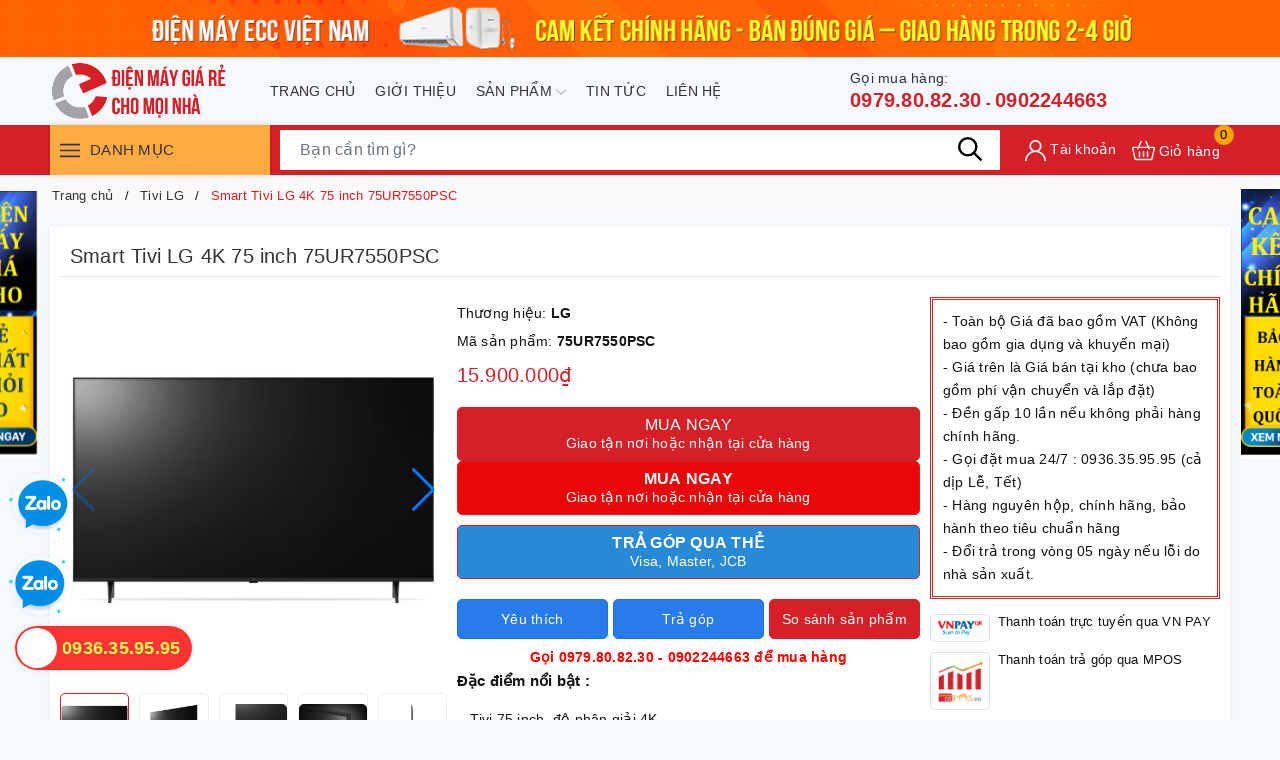

--- FILE ---
content_type: text/css
request_url: https://bizweb.dktcdn.net/100/431/725/themes/828669/assets/evo-products.scss.css?1768212073360
body_size: 5154
content:
body{background:#F5F8FD}.shadow-sm{background-color:#fff;border-radius:2px;box-shadow:0 0.125rem 0.25rem rgba(0,0,0,0.075);padding:10px}.shadow-sm.details-product{margin-left:0;margin-right:0}@keyframes placeHolderShimmer{0%{background-position:-468px 0}100%{background-position:468px 0}}.animated-background,.evo-news-noi-bat .c-new .c-new__img img:not(.loaded),.evo-compare .item2020 .list-three-compare .col-lg-3 .evo-product-block-item .product__box-image img:not(.loaded),.related-product .evo-owl-product .evo-product-block-item .product__box-image img:not(.loaded){animation-duration:1.25s;animation-fill-mode:forwards;animation-iteration-count:infinite;animation-name:placeHolderShimmer;animation-timing-function:linear;background:#F6F6F6;background:linear-gradient(to right, #F6F6F6 8%, #F0F0F0 18%, #F6F6F6 33%);background-size:700px 104px;position:relative}.evo-top-product-name{display:-webkit-box;display:-ms-flexbox;display:flex;padding-top:5px;padding-bottom:5px;margin-bottom:20px;border-bottom:1px solid #e5e5e5;min-height:40px}@media (max-width: 767px){.evo-top-product-name{flex-direction:column}}.evo-top-product-name .title-head{-webkit-box-flex:1;-ms-flex:1;flex:1;margin:0}@media (max-width: 480px){.evo-top-product-name .title-head{font-size:18px}}.evo-top-product-name .sapo-product-reviews-badge{-ms-flex-preferred-size:30%;flex-basis:30%;display:-webkit-inline-box;display:-ms-inline-flexbox;display:inline-flex;-webkit-box-pack:end;-ms-flex-pack:end;justify-content:flex-end;-webkit-box-align:end;-ms-flex-align:end;align-items:center}@media (max-width: 767px){.evo-top-product-name .sapo-product-reviews-badge{flex-direction:column;justify-content:center;margin-top:5px;margin-bottom:5px}}.details-pro{z-index:2}@media (max-width: 991px){.details-pro{padding-right:0}}@media (max-width: 767px){.details-pro{padding-left:0}}.details-pro .product-top .sku-product{font-size:14px}.details-pro .product-top .sku-product span{display:block;margin:5px 0}.details-pro .price-box .special-price{font-size:20px;font-weight:500;color:#d52027}.details-pro .price-box .old-price{margin-left:10px;font-size:13px;color:#444}.details-pro .price-box .old-price .product-price-old{font-size:14px;font-weight:500;text-decoration:line-through;color:#3c3c3c}.details-pro .price-box .save-price{display:block;color:#33b530}.details-pro .price-box .save-price .product-price-save{font-weight:500}.details-pro .price-box .save-price .product-price-save span{font-weight:normal}.details-pro .form-product{margin-top:10px}.details-pro .form-product #add-to-cart-form{margin-bottom:10px}.details-pro .form-product .custom-btn-number .custom-btn-numbers{position:relative;display:none}.details-pro .form-product .custom-btn-number .custom-btn-numbers button{width:35px;height:35px;border:1px solid #ccc;background-color:#fff;font-size:20px;color:#d52027;padding:0;font-weight:600;float:left;border-radius:0;line-height:33px}.details-pro .form-product .custom-btn-number .custom-btn-numbers button:hover,.details-pro .form-product .custom-btn-number .custom-btn-numbers button:focus{border-color:#d52027;color:#fff;background-color:#d52027;box-shadow:none;outline:none}.details-pro .form-product .custom-btn-number .custom-btn-numbers input{float:left;width:70px;height:35px;border:#ccc solid 1px;border-left:none;border-right:none;border-radius:0;margin:0;color:#333f48;padding:0;text-align:center;font-size:20px;font-weight:600;min-height:unset}.details-pro .form-product .btn-mua{margin-top:15px;margin-top:5px}.details-pro .form-product .btn-mua button{background:#d52027;border:solid 1px #d52027;color:#fff;padding:8px 5px;line-height:18px;width:100%;border-radius:5px;display:block;text-align:center;cursor:pointer;text-transform:uppercase;font-size:16px;font-weight:500}.details-pro .form-product .btn-mua button span{display:block;font-size:14px;font-weight:normal;text-transform:none}.details-pro .form-product .btn-mua button:hover,.details-pro .form-product .btn-mua button:focus{box-shadow:none;outline:none;background-color:#fff;border-color:#d52027;color:#d52027}.details-pro .form-product .product-wish{display:-webkit-box;display:-ms-flexbox;display:flex;-webkit-box-orient:horizontal;-webkit-box-direction:normal;-ms-flex-flow:row;flex-flow:row;-webkit-box-pack:justify;-ms-flex-pack:justify;justify-content:center;-webkit-box-align:center;-ms-flex-align:center;align-items:center;position:relative}.details-pro .form-product .product-wish .evo-button-bottom-form{width:100%;margin-top:0;border-radius:2px;cursor:pointer;color:#fff;font-size:14px;padding:10px 5px;line-height:18px;width:100%;border-radius:5px;display:block;text-align:center;cursor:pointer;background:#277cea;border:solid 1px #1d72e0;font-weight:500;width:33%}.details-pro .form-product .product-wish .evo-button-bottom-form:hover,.details-pro .form-product .product-wish .evo-button-bottom-form:focus{background-color:#fff;color:#277cea;border-color:#1d72e0;box-shadow:none;outline:none}.details-pro .form-product .product-wish .evo-button-bottom-form+.evo-button-bottom-form{margin-right:0;margin-left:5px}.details-pro .form-product .product-wish .evo-button-bottom-form.js-btn-compare{display:inline-block;position:relative;text-align:center}.details-pro .form-product .product-wish .evo-button-bottom-form.js-btn-compare svg{width:20px !important;height:20px !important;position:absolute;right:0;left:0;top:50%;transform:translate(0, -50%);margin:auto}.details-pro .form-product .product-wish .evo-button-bottom-form.js-btn-compare:hover,.details-pro .form-product .product-wish .evo-button-bottom-form.js-btn-compare:focus,.details-pro .form-product .product-wish .evo-button-bottom-form.js-btn-compare.added{border-color:#d52027;background-color:#d52027;color:#fff}.details-pro .product-hotline{margin-top:7px;text-align:center}.details-pro .product-hotline a{color:#d52027;font-weight:500}.details-pro .product-hotline a:hover,.details-pro .product-hotline a:focus{color:#277cea}@media (max-width: 767px){.product-image-block{margin-bottom:15px}}.product-image-block .gallery-top{position:relative;display:block;border-radius:5px;height:386px;padding:10px}@media (max-width: 1024px){.product-image-block .gallery-top{height:350px}}@media (max-width: 991px){.product-image-block .gallery-top{height:330px}}@media (max-width: 767px){.product-image-block .gallery-top{height:350px}}@media (max-width: 668px){.product-image-block .gallery-top{height:350px}}@media (max-width: 569px){.product-image-block .gallery-top{height:350px}}@media (max-width: 480px){.product-image-block .gallery-top{height:350px}}@media (max-width: 376px){.product-image-block .gallery-top{height:350px}}@media (max-width: 321px){.product-image-block .gallery-top{height:280px}}.product-image-block .gallery-top img{border-radius:5px;width:auto !important;max-height:100%;position:absolute;top:0;bottom:0;left:0;right:0;margin:auto}.product-image-block .gallery-thumbs .swiper-slide{position:relative;display:block;border-radius:5px;border:1px solid #eee;height:67px;padding:3px}@media (max-width: 1024px){.product-image-block .gallery-thumbs .swiper-slide{height:60px}}@media (max-width: 991px){.product-image-block .gallery-thumbs .swiper-slide{height:80px}}@media (max-width: 767px){.product-image-block .gallery-thumbs .swiper-slide{height:128px}}@media (max-width: 668px){.product-image-block .gallery-thumbs .swiper-slide{height:128px}}@media (max-width: 569px){.product-image-block .gallery-thumbs .swiper-slide{height:173px}}@media (max-width: 480px){.product-image-block .gallery-thumbs .swiper-slide{height:80px}}@media (max-width: 376px){.product-image-block .gallery-thumbs .swiper-slide{height:80px}}@media (max-width: 321px){.product-image-block .gallery-thumbs .swiper-slide{height:65px}}.product-image-block .gallery-thumbs .swiper-slide img{border-radius:5px;width:auto !important;max-height:85%;position:absolute;top:0;bottom:0;left:0;right:0;margin:auto}.product-image-block .gallery-thumbs .swiper-slide.swiper-slide-thumb-active{border-color:#d52027}@media (max-width: 991px){.evo-feature{margin-top:10px}}.evo-feature .product-summary{margin-bottom:10px;max-height:255px;overflow-y:auto;border-bottom:1px solid #e5e5e5;padding-bottom:10px}.evo-feature .product-summary::-webkit-scrollbar-track{border-radius:3px;background-color:#f7f8fa}.evo-feature .product-summary::-webkit-scrollbar{width:6px}.evo-feature .product-summary::-webkit-scrollbar-thumb{border-radius:3px;background-color:#e0e0e0}.evo-feature .product-summary p{margin-bottom:3px;color:#444}@media (max-width: 1024px){.evo-feature .product-summary p{font-size:13px}}.evo-feature .product-promotion .promotion-item{display:-webkit-box;display:-ms-flexbox;display:flex}.evo-feature .product-promotion .promotion-item img{width:60px;height:60px;margin-right:8px;padding:5px;border-radius:4px;border:solid 1px #dee2e6;position:relative}.evo-feature .product-promotion .promotion-item .text{font-size:13px;line-height:1.3}@media (max-width: 767px){.evo-feature .product-promotion .promotion-item .text{line-height:1.5}}.evo-feature .product-promotion .promotion-item .text strong{font-weight:500;display:block}.evo-feature .product-promotion .promotion-item .text a{color:#d52027}.evo-feature .product-promotion .promotion-item .text a:hover,.evo-feature .product-promotion .promotion-item .text a:focus{color:#277cea}.evo-feature .product-promotion .promotion-item+.promotion-item{margin-top:10px}.evo-dac-diem-noi-bat{margin-bottom:40px}.evo-dac-diem-noi-bat .title{font-size:18px;line-height:28px;margin-bottom:15px;font-weight:500}@media (max-width: 767px){.evo-dac-diem-noi-bat .image-dac-diem.swiper-container .swiper-pagination.swiper-pagination-bullets{bottom:0}}.evo-dac-diem-noi-bat .image-dac-diem.swiper-container .swiper-pagination .swiper-pagination-bullet{margin:0 4px;width:40px;height:3px;border-radius:5px;background:#000;opacity:.2}.evo-dac-diem-noi-bat .image-dac-diem.swiper-container .swiper-pagination .swiper-pagination-bullet.swiper-pagination-bullet-active{opacity:1;background-color:#d52027}.evo-product-review-details .title{font-size:18px;line-height:28px;margin-bottom:15px;font-weight:500}.evo-product-review-details .evo-product-review-content{position:relative}.evo-product-review-details .evo-product-review-content .ba-text-fpt.has-height{height:350px;overflow:hidden;-webkit-transition:height 0.2s;-moz-transition:height 0.2s;transition:height 0.2s}.evo-product-review-details .evo-product-review-content.expanded .ba-text-fpt{height:auto;-webkit-transition:height 0.2s;-moz-transition:height 0.2s;transition:height 0.2s}.evo-product-review-details .evo-product-review-content.expanded .less-text{display:block}.evo-product-review-details .evo-product-review-content.expanded .more-text{display:none}.evo-product-review-details .evo-product-review-content.expanded .show-more::before{display:none}.evo-product-review-details .evo-product-review-content .show-more{position:relative}.evo-product-review-details .evo-product-review-content .show-more .btn--view-more{position:relative;bottom:0px;left:50%;width:120px;margin-left:-60px;margin-top:0px;text-align:center;background-color:#fff;color:#333;font-weight:normal;outline:none;box-shadow:none;font-size:14px;border:1px solid #333}.evo-product-review-details .evo-product-review-content .show-more .btn--view-more:hover,.evo-product-review-details .evo-product-review-content .show-more .btn--view-more:focus{color:#d52027;border-color:#d52027;outline:none;box-shadow:none;cursor:pointer}.evo-product-review-details .evo-product-review-content .show-more .btn--view-more.active{bottom:0}.evo-product-review-details .evo-product-review-content .show-more::before{height:55px;margin-top:-55px;content:"";display:block;background:transparent;background:-moz-linear-gradient(top, rgba(255,255,255,0) 0, rgba(255,255,255,0.91) 50%, #fff 55%);background:-webkit-gradient(left top, left bottom, color-stop(0, rgba(255,255,255,0)), color-stop(50%, rgba(255,255,255,0.91)), color-stop(55%, #fff));background:-webkit-linear-gradient(top, rgba(255,255,255,0) 0, rgba(255,255,255,0.91) 50%, #fff 55%);background:-o-linear-gradient(top, rgba(255,255,255,0) 0, rgba(255,255,255,0.91) 50%, #fff 55%);background:-ms-linear-gradient(top, rgba(255,255,255,0) 0, rgba(255,255,255,0.91) 50%, #fff 55%);background:linear-gradient(to bottom, rgba(255,255,255,0) 0, rgba(255,255,255,0.91) 50%, #fff 55%)}.evo-product-review-details .evo-product-review-content .less-text{display:none}.evo-product-review-details .evo-product-review-content img{max-width:100% !important;height:auto !important}.evo-news-noi-bat .title{font-size:18px;line-height:28px;margin-bottom:15px;font-weight:500}.evo-news-noi-bat .title a{color:#212529}.evo-news-noi-bat .title a:hover,.evo-news-noi-bat .title a:focus{color:#d52027}.evo-news-noi-bat .c-new{display:-webkit-box;display:-ms-flexbox;display:flex}.evo-news-noi-bat .c-new .c-new__img{width:105px;display:-webkit-inline-box;display:-ms-inline-flexbox;display:inline-flex;-webkit-box-align:center;-ms-flex-align:center;align-items:center;-webkit-box-pack:center;-ms-flex-pack:center;justify-content:center;margin-right:10px;margin-bottom:0;border-radius:4px;overflow:hidden;position:relative;height:70px}@media (max-width: 480px){.evo-news-noi-bat .c-new .c-new__img{width:80px}}@media (max-width: 1024px){.evo-news-noi-bat .c-new .c-new__img{height:70px}}@media (max-width: 991px){.evo-news-noi-bat .c-new .c-new__img{height:70px}}@media (max-width: 767px){.evo-news-noi-bat .c-new .c-new__img{height:70px}}@media (max-width: 668px){.evo-news-noi-bat .c-new .c-new__img{height:70px}}@media (max-width: 569px){.evo-news-noi-bat .c-new .c-new__img{height:70px}}@media (max-width: 480px){.evo-news-noi-bat .c-new .c-new__img{height:53px}}@media (max-width: 376px){.evo-news-noi-bat .c-new .c-new__img{height:53px}}@media (max-width: 321px){.evo-news-noi-bat .c-new .c-new__img{height:53px}}.evo-news-noi-bat .c-new .c-new__img img{width:auto !important;max-height:100%;position:absolute;top:0;bottom:0;left:0;right:0;margin:auto}.evo-news-noi-bat .c-new .c-new__img img:not(.loaded){width:100% !important;height:100% !important;opacity:0.2}.evo-news-noi-bat .c-new .c-new__info{-webkit-box-flex:1;-ms-flex:1;flex:1}.evo-news-noi-bat .c-new .c-new__info a{color:#212529;overflow:hidden;display:-webkit-box;-webkit-line-clamp:3;-webkit-box-orient:vertical}@media (max-width: 480px){.evo-news-noi-bat .c-new .c-new__info a{line-height:1.3}}.evo-news-noi-bat .c-new .c-new__info a:hover,.evo-news-noi-bat .c-new .c-new__info a:focus{color:#d52027}.evo-news-noi-bat .c-new+.c-new{margin-top:10px;border-top:1px solid #e5e5e5;padding-top:10px}.specifications .title{font-size:18px;line-height:28px;margin-bottom:15px;font-weight:500}.specifications .title a{color:#212529}.specifications .title a:hover,.specifications .title a:focus{color:#d52027}.specifications table{border-collapse:collapse;width:100%;margin-bottom:5px}.specifications table tr:nth-child(odd){background-color:#f3f4f7}.specifications table td{border:1px solid #dee2e6;padding:6px 10px}.specifications table td:first-child{width:126px}.specifications table+p{display:none}.specifications .evo-specifications-button{padding:5px 0;color:#d52027;position:relative;display:inline-block;background-color:transparent !important;border:none !important;outline:none !important;box-shadow:none !important;font-size:14px}.specifications .evo-specifications-button .carret{width:0;height:0;border-top:5px solid transparent;border-bottom:5px solid transparent;border-left:5px solid #d52027;display:inline-block;vertical-align:middle;margin-left:2px;margin-bottom:2px;color:inherit}.specifications .evo-specifications-button:before{content:'';position:absolute;left:0;bottom:-1px;width:100%;height:1px;background-color:#d52027;-webkit-transform:scaleX(0);-ms-transform:scaleX(0);transform:scaleX(0);transition:transform .5s ease,-webkit-transform .5s ease}.specifications .evo-specifications-button:hover,.specifications .evo-specifications-button:focus{border:none;outline:none;box-shadow:none;background-color:#fff;color:#d52027 !important}.specifications .evo-specifications-button:hover:before,.specifications .evo-specifications-button:focus:before{-webkit-transform:scaleX(1);-ms-transform:scaleX(1);transform:scaleX(1)}@media (min-width: 992px){#specificationsModal .modal-dialog{min-width:800px}}@media (max-width: 767px){#specificationsModal{top:0 !important}}#specificationsModal .modal-dialog .modal-header{background-color:#fff;-webkit-box-shadow:inset 0 -1px 0 0 #dee2e6;box-shadow:inset 0 -1px 0 0 #dee2e6;border:none}@media (max-width: 767px){#specificationsModal .modal-dialog .modal-header{position:fixed;width:100%;z-index:99}}#specificationsModal .modal-dialog .modal-header .modal-title{padding:0;color:#212529;font-weight:500;min-height:unset}#specificationsModal .modal-dialog .modal-header .close{margin:0;padding:0 10px}#specificationsModal .modal-dialog .modal-content{background-color:#fff;background-clip:border-box;-webkit-box-shadow:0 0 3px 0 #dee2e6;box-shadow:0 0 3px 0 #dee2e6;border-radius:6px}@media (max-width: 767px){#specificationsModal .modal-dialog .modal-content{border-radius:0}}#specificationsModal .modal-dialog .modal-body{max-height:600px;overflow-y:auto}@media (max-width: 767px){#specificationsModal .modal-dialog .modal-body{padding:10px;max-height:calc(100% - 54px);padding-top:65px}}#specificationsModal .modal-dialog .modal-body::-webkit-scrollbar-track{border-radius:3px;background-color:#f7f8fa}#specificationsModal .modal-dialog .modal-body::-webkit-scrollbar{width:6px}#specificationsModal .modal-dialog .modal-body::-webkit-scrollbar-thumb{border-radius:3px;background-color:#e0e0e0}#specificationsModal .modal-dialog .modal-body table{border-collapse:collapse;width:100%}#specificationsModal .modal-dialog .modal-body table tr:nth-child(odd){background-color:#f3f4f7}#specificationsModal .modal-dialog .modal-body table td{border:1px solid #dee2e6;padding:6px 10px}#specificationsModal .modal-dialog .modal-body table td:first-child{width:126px}.evo-compare{margin-top:15px;border-top:1px solid #e5e5e5;padding-top:15px}.evo-compare .evo-compare-title{display:-webkit-box;display:-ms-flexbox;display:flex;-webkit-box-align:baseline;-ms-flex-align:baseline;align-items:baseline;-webkit-box-pack:justify;-ms-flex-pack:justify;justify-content:space-between;color:#212529}@media (max-width: 767px){.evo-compare .evo-compare-title{flex-direction:column;-webkit-box-align:normal;-ms-flex-align:normal;align-items:normal}}.evo-compare .evo-compare-title .title{font-size:16px;font-weight:500}@media (max-width: 767px){.evo-compare .evo-compare-title .title{margin-bottom:7px}}.evo-compare .evo-compare-title .sggProd{position:relative}.evo-compare .evo-compare-title .sggProd form{margin:0;min-width:300px;display:block;height:36px;position:relative;border:1px solid #e4e4e4;border-radius:4px}.evo-compare .evo-compare-title .sggProd form input{display:block;text-indent:10px;width:100%;border:0;border-radius:4px;padding:8px 0;height:34px;min-height:unset;color:#333}.evo-compare .evo-compare-title .sggProd form button{position:absolute;top:0;right:0px;width:34px;height:34px;border:0;background:#fff}.evo-compare .evo-compare-title .sggProd form button svg{width:20px;height:20px}.evo-compare .evo-compare-title .sggProd .results-boxs{position:absolute;top:100%;background:#fff;-webkit-box-shadow:0px 2px 6px 0px rgba(50,50,50,0.33);-moz-box-shadow:0px 2px 6px 0px rgba(50,50,50,0.33);box-shadow:0px 2px 6px 0px rgba(50,50,50,0.33);font-size:14px;line-height:18px;left:0;z-index:1000;width:100%}.evo-compare .evo-compare-title .sggProd .results-boxs a{display:block;color:#333;padding:5px}.evo-compare .evo-compare-title .sggProd .results-boxs a:hover,.evo-compare .evo-compare-title .sggProd .results-boxs a:focus{color:#d52027}.evo-compare .evo-compare-title .sggProd .results-boxs a+a{margin-top:7px}.evo-compare .evo-compare-title .sggProd .results-boxs .note{padding:5px}.evo-compare .item2020{margin-top:15px}.evo-compare .item2020 .row{margin-left:-5px;margin-right:-5px}.evo-compare .item2020 .list-three-compare .col-lg-3{padding-left:0;padding-right:0}.evo-compare .item2020 .list-three-compare .col-lg-3 .evo-product-block-item{padding:5px}.evo-compare .item2020 .list-three-compare .col-lg-3 .evo-product-block-item .product__box-name{font-size:13px;min-height:unset;margin-bottom:0}.evo-compare .item2020 .list-three-compare .col-lg-3 .evo-product-block-item .product__box-price .price{font-size:13px}.evo-compare .item2020 .list-three-compare .col-lg-3 .evo-product-block-item .product__box-image{height:160px}@media (max-width: 1024px){.evo-compare .item2020 .list-three-compare .col-lg-3 .evo-product-block-item .product__box-image{height:125px}}@media (max-width: 991px){.evo-compare .item2020 .list-three-compare .col-lg-3 .evo-product-block-item .product__box-image{height:223px}}@media (max-width: 767px){.evo-compare .item2020 .list-three-compare .col-lg-3 .evo-product-block-item .product__box-image{height:163px}}@media (max-width: 668px){.evo-compare .item2020 .list-three-compare .col-lg-3 .evo-product-block-item .product__box-image{height:163px}}@media (max-width: 569px){.evo-compare .item2020 .list-three-compare .col-lg-3 .evo-product-block-item .product__box-image{height:264px}}@media (max-width: 480px){.evo-compare .item2020 .list-three-compare .col-lg-3 .evo-product-block-item .product__box-image{height:187px}}@media (max-width: 376px){.evo-compare .item2020 .list-three-compare .col-lg-3 .evo-product-block-item .product__box-image{height:168px}}@media (max-width: 321px){.evo-compare .item2020 .list-three-compare .col-lg-3 .evo-product-block-item .product__box-image{height:140px}}.evo-compare .item2020 .list-three-compare .col-lg-3 .evo-product-block-item .product__box-image img{width:auto !important;max-height:100%;position:absolute;top:0;bottom:0;left:0;right:0;margin:auto}.evo-compare .item2020 .list-three-compare .col-lg-3 .evo-product-block-item .product__box-image img:not(.loaded){width:100% !important;height:100% !important;opacity:0.2}.evo-compare .item2020 .list-three-compare .col-lg-3 .evo-product-block-item .compdetail{color:#288ad6;font-size:13px}.evo-compare .item2020 .list-three-compare .col-lg-3 .evo-product-block-item .compdetail:hover,.evo-compare .item2020 .list-three-compare .col-lg-3 .evo-product-block-item .compdetail:focus{color:#d52027}.evo-compare .item2020 .list-three-compare .col-lg-3 .evo-product-block-item:hover:before{display:none}@media (max-width: 991px){.evo-compare .item2020 .list-three-compare{display:-webkit-flex;display:-ms-flexbox;display:flex;overflow-x:auto;overflow-y:hidden;-webkit-overflow-scrolling:touch;flex-direction:unset;-webkit-flex-flow:unset;flex-flow:unset;-webkit-justify-content:unset;justify-content:unset;-webkit-align-items:unset;align-items:unset}}.related-product{margin-left:0;margin-right:0;padding-left:0;padding-right:0}.related-product .title{font-size:18px;line-height:28px;margin-bottom:15px;font-weight:500}.related-product .title a{color:#212529}.related-product .title a:hover,.related-product .title a:focus{color:#d52027}@media (min-width: 1025px){.related-product .evo-owl-product{padding-bottom:40px}}.related-product .evo-owl-product [class*=swiper-button-].swiper-button-disabled{display:none}.related-product .evo-owl-product .swiper-button-next,.related-product .evo-owl-product .swiper-button-prev{width:30px;height:60px;display:flex;justify-content:center;align-items:center;background:#fff;box-shadow:0 0 4px 0 rgba(0,0,0,0.2);color:#707070;top:45%;transition:.3s;outline:none;opacity:.9}.related-product .evo-owl-product .swiper-button-next:after,.related-product .evo-owl-product .swiper-button-prev:after{font-size:20px;color:#333}.related-product .evo-owl-product .swiper-button-next{padding-left:7px;border-radius:100px 0 0 100px;right:0}.related-product .evo-owl-product .swiper-button-prev{padding-right:7px;border-radius:0 100px 100px 0;left:0}.related-product .evo-owl-product .evo-product-block-item .product__box-image{height:216px}@media (max-width: 1024px){.related-product .evo-owl-product .evo-product-block-item .product__box-image{height:178px}}@media (max-width: 991px){.related-product .evo-owl-product .evo-product-block-item .product__box-image{height:223px}}@media (max-width: 767px){.related-product .evo-owl-product .evo-product-block-item .product__box-image{height:250px}}@media (max-width: 668px){.related-product .evo-owl-product .evo-product-block-item .product__box-image{height:250px}}@media (max-width: 569px){.related-product .evo-owl-product .evo-product-block-item .product__box-image{height:264px}}@media (max-width: 480px){.related-product .evo-owl-product .evo-product-block-item .product__box-image{height:191px}}@media (max-width: 376px){.related-product .evo-owl-product .evo-product-block-item .product__box-image{height:171px}}@media (max-width: 321px){.related-product .evo-owl-product .evo-product-block-item .product__box-image{height:143px}}.related-product .evo-owl-product .evo-product-block-item .product__box-image img{width:auto !important;max-height:100%;position:absolute;top:0;bottom:0;left:0;right:0;margin:auto}.related-product .evo-owl-product .evo-product-block-item .product__box-image img:not(.loaded){width:100% !important;height:100% !important;opacity:0.2}#btnnewreview{background:#d52027 !important}.bizweb-product-reviews-form input,.bizweb-product-reviews-form input[type="text"],.bizweb-product-reviews-form input[type="email"],.bizweb-product-reviews-form textarea{border-radius:3px !important;outline:none !important;box-shadow:none !important;-webkit-appearance:none !important;-moz-appearance:none !important;border:1px solid #ebebeb !important}.bizweb-product-reviews-form input:focus,.bizweb-product-reviews-form input[type="text"]:focus,.bizweb-product-reviews-form input[type="email"]:focus,.bizweb-product-reviews-form textarea:focus{outline:none !important;box-shadow:none !important}.bizweb-product-reviews-form .bpr-button-submit{background:#d52027 !important;border-color:#d52027 !important;min-width:100px;text-transform:uppercase}.product-reviews-summary-actions #btnnewreview:hover,.product-reviews-summary-actions #btnnewreview:focus{color:#fff;background-color:#a9191f !important}@media (min-width: 992px){.evo-product-fix-padding{padding-left:0}}


--- FILE ---
content_type: text/css
request_url: https://bizweb.dktcdn.net/100/431/725/themes/828669/assets/style_update.scss.css?1768212073360
body_size: 1423
content:
.imgWrap{overflow:hidden;display:block;position:relative}.imgWrap::before{content:"";display:block}.imgWrap-item{position:absolute;top:0;left:0;width:100%;height:100%;display:flex;-webkit-display:flex;-moz-display:flex;justify-content:center;align-items:center}.pt_100::before{padding-top:100%}.image_thumb{display:block}.image_thumb{height:auto}.page{min-height:550px}.pagecontact_ggmap iframe{width:100%}.grecaptcha-badge{display:none !important}.rte img,.rte p img,.rte span img{height:auto !important;max-width:100% !important;display:inline-block}fieldset{border:unset}textarea,input[type="text"],input[type="password"],input[type="button"],input[type="email"],input[type="submit"],input[type="number"]{-webkit-appearance:none;border-radius:0}.rte ul{padding-left:20px}.rte ul li{list-style-type:initial}.sapo-product-reviews-badge .sapo-product-reviews-star i{font-size:12px !important}.sapo-product-reviews-badge{clear:both !important;margin:3px 0}.black{color:#222 !important}.white{color:#fff !important}.details-pro .product-hotline{font-weight:bold;color:#fe0000}.details-pro .product-hotline a{font-weight:bold;color:#fe0000}.evo-feature .product-promotion .promotion-item img{width:60px;height:auto !important}.prd_policy{padding:10px;border:3px double #d52027;font-weight:500}.section_prd_cate_contai{overflow:hidden;margin:2px 0}.section_prd_cate_contai .section_prd_cate{padding:2px 10px;line-height:35px;color:#084ea0;font-weight:bold;float:left;display:inline-block}.section_prd_cate_contai .section_prd_cate:first-child{padding-left:10px}.config-group-container{margin-bottom:15px}.config-group-container .config-group-item{border:1px solid  #007fc0;border-radius:3px;padding:5px;margin-left:2px;margin-right:2px;display:inline-block;text-align:center}.config-group-container .config-group-item:hover{border:1px solid  #fe0000}.config-group-container .config-group-item .config-name{font-weight:bold;color:#222;display:block}.config-group-container .config-group-item .config-name:before{content:'';width:10px;height:10px;background:#fff;margin-right:5px;border-radius:50%;display:inline-block;border:1px solid #b7cfd6}.config-group-container .config-group-item .config-price{font-weight:bold;color:#fe0000;display:block}.config-group-container .config-group-item.current{border:1px solid  #fe0000}.config-group-container .config-group-item.current .config-name:before{border:1px solid #fe0000;background:#fe0000}.config-group-container .config-group-item:first-child{margin-left:0}header.evo-header-other .evo-main-hotline i{font-weight:bold;color:#d52027}@media (max-width: 991px){header.evo-header-other .evo-header-flex-item-mobile .evo-main-hotline i{color:#fff}header.evo-header-other .evo-header-flex-item-mobile .evo-header-cart .count_item_pr{width:16px;height:16px;font-size:10px;text-align:center;line-height:16px}header.evo-header-other .evo-header-flex-item-mobile .evo-main-hotline{text-align:center}}.home-slider .swiper-button-prev{left:5px !important;visibility:visible !important;opacity:1 !important;-webkit-transform:translateY(0) !important;transform:translateY(0) !important}.home-slider .swiper-button-next{right:5px !important;visibility:visible !important;opacity:1 !important;-webkit-transform:translateY(0) !important;transform:translateY(0) !important}.sticky_sidebar a{position:fixed;top:45% !important;width:80px;z-index:999;transform:translateY(-50%);-webkit-transform:translateY(-50%);-moz-transform:translateY(-50%);-ms-transform:translateY(-50%);-o-transform:translateY(-50%)}.sticky_sidebar .banner-left{left:calc(((100vw - 1200px)/2) - 81px)}.sticky_sidebar .banner-right{right:calc(((100vw - 1200px)/2) - 81px)}@media screen and (max-width: 1366px){.sticky-sidebar a{width:69px}.banner-right{right:calc(((100vw - 1200px)/2) - 72px)}.banner-left{left:calc(((100vw - 1200px)/2) - 72px)}}footer.footer{background:unset;color:#222}footer.footer .footer-title{color:#000;font-weight:bold}footer.footer .footer-nav-menu.widget .footer-menu a,footer.footer .footer-infos p a,footer.footer .footer-nav-menu .footer-support .item{color:#222}footer.footer .footer-nav-menu .footer-support .item a{color:#fe0000;font-weight:bold}footer.footer .footer-nav-menu .social a svg path{fill:rgba(0,0,0,0.8) !important}footer.footer .copyright{background-color:unset;color:#222}.site-header__compare{color:#fff;background-color:#d52027;text-align:center}.site-header__compare span{color:#fff}.site-header__compare .js-compare-count{color:#fff}.details-pro .form-product .product-wish .evo-button-bottom-form.js-btn-compare{color:#fff;background-color:#d52027;border-color:#d52027}@media (max-width: 767px){.details-pro .form-product .product-wish .evo-button-bottom-form.js-btn-compare{font-size:12px}}@media (max-width: 375px){.details-pro .form-product .product-wish .evo-button-bottom-form.js-btn-compare{font-size:10px}}@media (max-width: 320px){.details-pro .form-product .product-wish .evo-button-bottom-form.js-btn-compare{font-size:8px}}@media (min-width: 992px){.site-header__compare{top:70% !important}}@media (max-width: 767px){header.evo-header-other .evo-header-flex-item-mobile .evo-main-hotline i{display:none}.site-header__compare{padding:5px;font-size:12px}.site-header__compare span.cp_mb{display:none}}@media (max-width: 320px){header.evo-header-other .header-logo img{max-width:125px}}
